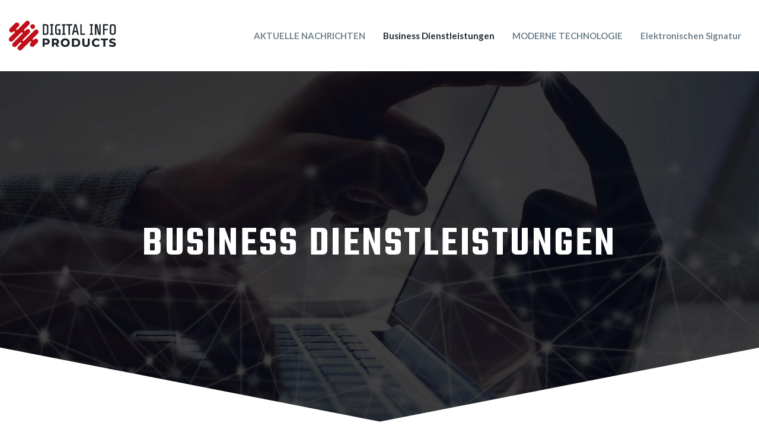

--- FILE ---
content_type: text/html; charset=UTF-8
request_url: https://www.digital-infoproducts.de/business-dienstleistungen/
body_size: 9634
content:
<!DOCTYPE html>
<html lang="de">
<head>
<meta charset="UTF-8" />
<meta name="viewport" content="width=device-width">
<link rel="shortcut icon" href="/wp-content/uploads/2024/06/favicon-1.webp" /><meta name='robots' content='max-image-preview:large' />
<title>Business Dienstleistungen</title><link rel="alternate" type="application/rss+xml" title=" &raquo; Business Dienstleistungen Kategorie-Feed" href="https://www.digital-infoproducts.de/business-dienstleistungen/feed/" />
<style id='wp-img-auto-sizes-contain-inline-css' type='text/css'>
img:is([sizes=auto i],[sizes^="auto," i]){contain-intrinsic-size:3000px 1500px}
/*# sourceURL=wp-img-auto-sizes-contain-inline-css */
</style>
<style id='wp-block-library-inline-css' type='text/css'>
:root{--wp-block-synced-color:#7a00df;--wp-block-synced-color--rgb:122,0,223;--wp-bound-block-color:var(--wp-block-synced-color);--wp-editor-canvas-background:#ddd;--wp-admin-theme-color:#007cba;--wp-admin-theme-color--rgb:0,124,186;--wp-admin-theme-color-darker-10:#006ba1;--wp-admin-theme-color-darker-10--rgb:0,107,160.5;--wp-admin-theme-color-darker-20:#005a87;--wp-admin-theme-color-darker-20--rgb:0,90,135;--wp-admin-border-width-focus:2px}@media (min-resolution:192dpi){:root{--wp-admin-border-width-focus:1.5px}}.wp-element-button{cursor:pointer}:root .has-very-light-gray-background-color{background-color:#eee}:root .has-very-dark-gray-background-color{background-color:#313131}:root .has-very-light-gray-color{color:#eee}:root .has-very-dark-gray-color{color:#313131}:root .has-vivid-green-cyan-to-vivid-cyan-blue-gradient-background{background:linear-gradient(135deg,#00d084,#0693e3)}:root .has-purple-crush-gradient-background{background:linear-gradient(135deg,#34e2e4,#4721fb 50%,#ab1dfe)}:root .has-hazy-dawn-gradient-background{background:linear-gradient(135deg,#faaca8,#dad0ec)}:root .has-subdued-olive-gradient-background{background:linear-gradient(135deg,#fafae1,#67a671)}:root .has-atomic-cream-gradient-background{background:linear-gradient(135deg,#fdd79a,#004a59)}:root .has-nightshade-gradient-background{background:linear-gradient(135deg,#330968,#31cdcf)}:root .has-midnight-gradient-background{background:linear-gradient(135deg,#020381,#2874fc)}:root{--wp--preset--font-size--normal:16px;--wp--preset--font-size--huge:42px}.has-regular-font-size{font-size:1em}.has-larger-font-size{font-size:2.625em}.has-normal-font-size{font-size:var(--wp--preset--font-size--normal)}.has-huge-font-size{font-size:var(--wp--preset--font-size--huge)}.has-text-align-center{text-align:center}.has-text-align-left{text-align:left}.has-text-align-right{text-align:right}.has-fit-text{white-space:nowrap!important}#end-resizable-editor-section{display:none}.aligncenter{clear:both}.items-justified-left{justify-content:flex-start}.items-justified-center{justify-content:center}.items-justified-right{justify-content:flex-end}.items-justified-space-between{justify-content:space-between}.screen-reader-text{border:0;clip-path:inset(50%);height:1px;margin:-1px;overflow:hidden;padding:0;position:absolute;width:1px;word-wrap:normal!important}.screen-reader-text:focus{background-color:#ddd;clip-path:none;color:#444;display:block;font-size:1em;height:auto;left:5px;line-height:normal;padding:15px 23px 14px;text-decoration:none;top:5px;width:auto;z-index:100000}html :where(.has-border-color){border-style:solid}html :where([style*=border-top-color]){border-top-style:solid}html :where([style*=border-right-color]){border-right-style:solid}html :where([style*=border-bottom-color]){border-bottom-style:solid}html :where([style*=border-left-color]){border-left-style:solid}html :where([style*=border-width]){border-style:solid}html :where([style*=border-top-width]){border-top-style:solid}html :where([style*=border-right-width]){border-right-style:solid}html :where([style*=border-bottom-width]){border-bottom-style:solid}html :where([style*=border-left-width]){border-left-style:solid}html :where(img[class*=wp-image-]){height:auto;max-width:100%}:where(figure){margin:0 0 1em}html :where(.is-position-sticky){--wp-admin--admin-bar--position-offset:var(--wp-admin--admin-bar--height,0px)}@media screen and (max-width:600px){html :where(.is-position-sticky){--wp-admin--admin-bar--position-offset:0px}}

/*# sourceURL=wp-block-library-inline-css */
</style><style id='global-styles-inline-css' type='text/css'>
:root{--wp--preset--aspect-ratio--square: 1;--wp--preset--aspect-ratio--4-3: 4/3;--wp--preset--aspect-ratio--3-4: 3/4;--wp--preset--aspect-ratio--3-2: 3/2;--wp--preset--aspect-ratio--2-3: 2/3;--wp--preset--aspect-ratio--16-9: 16/9;--wp--preset--aspect-ratio--9-16: 9/16;--wp--preset--color--black: #000000;--wp--preset--color--cyan-bluish-gray: #abb8c3;--wp--preset--color--white: #ffffff;--wp--preset--color--pale-pink: #f78da7;--wp--preset--color--vivid-red: #cf2e2e;--wp--preset--color--luminous-vivid-orange: #ff6900;--wp--preset--color--luminous-vivid-amber: #fcb900;--wp--preset--color--light-green-cyan: #7bdcb5;--wp--preset--color--vivid-green-cyan: #00d084;--wp--preset--color--pale-cyan-blue: #8ed1fc;--wp--preset--color--vivid-cyan-blue: #0693e3;--wp--preset--color--vivid-purple: #9b51e0;--wp--preset--color--base: #f9f9f9;--wp--preset--color--base-2: #ffffff;--wp--preset--color--contrast: #111111;--wp--preset--color--contrast-2: #636363;--wp--preset--color--contrast-3: #A4A4A4;--wp--preset--color--accent: #cfcabe;--wp--preset--color--accent-2: #c2a990;--wp--preset--color--accent-3: #d8613c;--wp--preset--color--accent-4: #b1c5a4;--wp--preset--color--accent-5: #b5bdbc;--wp--preset--gradient--vivid-cyan-blue-to-vivid-purple: linear-gradient(135deg,rgb(6,147,227) 0%,rgb(155,81,224) 100%);--wp--preset--gradient--light-green-cyan-to-vivid-green-cyan: linear-gradient(135deg,rgb(122,220,180) 0%,rgb(0,208,130) 100%);--wp--preset--gradient--luminous-vivid-amber-to-luminous-vivid-orange: linear-gradient(135deg,rgb(252,185,0) 0%,rgb(255,105,0) 100%);--wp--preset--gradient--luminous-vivid-orange-to-vivid-red: linear-gradient(135deg,rgb(255,105,0) 0%,rgb(207,46,46) 100%);--wp--preset--gradient--very-light-gray-to-cyan-bluish-gray: linear-gradient(135deg,rgb(238,238,238) 0%,rgb(169,184,195) 100%);--wp--preset--gradient--cool-to-warm-spectrum: linear-gradient(135deg,rgb(74,234,220) 0%,rgb(151,120,209) 20%,rgb(207,42,186) 40%,rgb(238,44,130) 60%,rgb(251,105,98) 80%,rgb(254,248,76) 100%);--wp--preset--gradient--blush-light-purple: linear-gradient(135deg,rgb(255,206,236) 0%,rgb(152,150,240) 100%);--wp--preset--gradient--blush-bordeaux: linear-gradient(135deg,rgb(254,205,165) 0%,rgb(254,45,45) 50%,rgb(107,0,62) 100%);--wp--preset--gradient--luminous-dusk: linear-gradient(135deg,rgb(255,203,112) 0%,rgb(199,81,192) 50%,rgb(65,88,208) 100%);--wp--preset--gradient--pale-ocean: linear-gradient(135deg,rgb(255,245,203) 0%,rgb(182,227,212) 50%,rgb(51,167,181) 100%);--wp--preset--gradient--electric-grass: linear-gradient(135deg,rgb(202,248,128) 0%,rgb(113,206,126) 100%);--wp--preset--gradient--midnight: linear-gradient(135deg,rgb(2,3,129) 0%,rgb(40,116,252) 100%);--wp--preset--gradient--gradient-1: linear-gradient(to bottom, #cfcabe 0%, #F9F9F9 100%);--wp--preset--gradient--gradient-2: linear-gradient(to bottom, #C2A990 0%, #F9F9F9 100%);--wp--preset--gradient--gradient-3: linear-gradient(to bottom, #D8613C 0%, #F9F9F9 100%);--wp--preset--gradient--gradient-4: linear-gradient(to bottom, #B1C5A4 0%, #F9F9F9 100%);--wp--preset--gradient--gradient-5: linear-gradient(to bottom, #B5BDBC 0%, #F9F9F9 100%);--wp--preset--gradient--gradient-6: linear-gradient(to bottom, #A4A4A4 0%, #F9F9F9 100%);--wp--preset--gradient--gradient-7: linear-gradient(to bottom, #cfcabe 50%, #F9F9F9 50%);--wp--preset--gradient--gradient-8: linear-gradient(to bottom, #C2A990 50%, #F9F9F9 50%);--wp--preset--gradient--gradient-9: linear-gradient(to bottom, #D8613C 50%, #F9F9F9 50%);--wp--preset--gradient--gradient-10: linear-gradient(to bottom, #B1C5A4 50%, #F9F9F9 50%);--wp--preset--gradient--gradient-11: linear-gradient(to bottom, #B5BDBC 50%, #F9F9F9 50%);--wp--preset--gradient--gradient-12: linear-gradient(to bottom, #A4A4A4 50%, #F9F9F9 50%);--wp--preset--font-size--small: 13px;--wp--preset--font-size--medium: 20px;--wp--preset--font-size--large: 36px;--wp--preset--font-size--x-large: 42px;--wp--preset--spacing--20: min(1.5rem, 2vw);--wp--preset--spacing--30: min(2.5rem, 3vw);--wp--preset--spacing--40: min(4rem, 5vw);--wp--preset--spacing--50: min(6.5rem, 8vw);--wp--preset--spacing--60: min(10.5rem, 13vw);--wp--preset--spacing--70: 3.38rem;--wp--preset--spacing--80: 5.06rem;--wp--preset--spacing--10: 1rem;--wp--preset--shadow--natural: 6px 6px 9px rgba(0, 0, 0, 0.2);--wp--preset--shadow--deep: 12px 12px 50px rgba(0, 0, 0, 0.4);--wp--preset--shadow--sharp: 6px 6px 0px rgba(0, 0, 0, 0.2);--wp--preset--shadow--outlined: 6px 6px 0px -3px rgb(255, 255, 255), 6px 6px rgb(0, 0, 0);--wp--preset--shadow--crisp: 6px 6px 0px rgb(0, 0, 0);}:root { --wp--style--global--content-size: 1320px;--wp--style--global--wide-size: 1920px; }:where(body) { margin: 0; }.wp-site-blocks { padding-top: var(--wp--style--root--padding-top); padding-bottom: var(--wp--style--root--padding-bottom); }.has-global-padding { padding-right: var(--wp--style--root--padding-right); padding-left: var(--wp--style--root--padding-left); }.has-global-padding > .alignfull { margin-right: calc(var(--wp--style--root--padding-right) * -1); margin-left: calc(var(--wp--style--root--padding-left) * -1); }.has-global-padding :where(:not(.alignfull.is-layout-flow) > .has-global-padding:not(.wp-block-block, .alignfull)) { padding-right: 0; padding-left: 0; }.has-global-padding :where(:not(.alignfull.is-layout-flow) > .has-global-padding:not(.wp-block-block, .alignfull)) > .alignfull { margin-left: 0; margin-right: 0; }.wp-site-blocks > .alignleft { float: left; margin-right: 2em; }.wp-site-blocks > .alignright { float: right; margin-left: 2em; }.wp-site-blocks > .aligncenter { justify-content: center; margin-left: auto; margin-right: auto; }:where(.wp-site-blocks) > * { margin-block-start: 1.2rem; margin-block-end: 0; }:where(.wp-site-blocks) > :first-child { margin-block-start: 0; }:where(.wp-site-blocks) > :last-child { margin-block-end: 0; }:root { --wp--style--block-gap: 1.2rem; }:root :where(.is-layout-flow) > :first-child{margin-block-start: 0;}:root :where(.is-layout-flow) > :last-child{margin-block-end: 0;}:root :where(.is-layout-flow) > *{margin-block-start: 1.2rem;margin-block-end: 0;}:root :where(.is-layout-constrained) > :first-child{margin-block-start: 0;}:root :where(.is-layout-constrained) > :last-child{margin-block-end: 0;}:root :where(.is-layout-constrained) > *{margin-block-start: 1.2rem;margin-block-end: 0;}:root :where(.is-layout-flex){gap: 1.2rem;}:root :where(.is-layout-grid){gap: 1.2rem;}.is-layout-flow > .alignleft{float: left;margin-inline-start: 0;margin-inline-end: 2em;}.is-layout-flow > .alignright{float: right;margin-inline-start: 2em;margin-inline-end: 0;}.is-layout-flow > .aligncenter{margin-left: auto !important;margin-right: auto !important;}.is-layout-constrained > .alignleft{float: left;margin-inline-start: 0;margin-inline-end: 2em;}.is-layout-constrained > .alignright{float: right;margin-inline-start: 2em;margin-inline-end: 0;}.is-layout-constrained > .aligncenter{margin-left: auto !important;margin-right: auto !important;}.is-layout-constrained > :where(:not(.alignleft):not(.alignright):not(.alignfull)){max-width: var(--wp--style--global--content-size);margin-left: auto !important;margin-right: auto !important;}.is-layout-constrained > .alignwide{max-width: var(--wp--style--global--wide-size);}body .is-layout-flex{display: flex;}.is-layout-flex{flex-wrap: wrap;align-items: center;}.is-layout-flex > :is(*, div){margin: 0;}body .is-layout-grid{display: grid;}.is-layout-grid > :is(*, div){margin: 0;}body{--wp--style--root--padding-top: 0px;--wp--style--root--padding-right: var(--wp--preset--spacing--50);--wp--style--root--padding-bottom: 0px;--wp--style--root--padding-left: var(--wp--preset--spacing--50);}a:where(:not(.wp-element-button)){text-decoration: underline;}:root :where(a:where(:not(.wp-element-button)):hover){text-decoration: none;}:root :where(.wp-element-button, .wp-block-button__link){background-color: var(--wp--preset--color--contrast);border-radius: .33rem;border-color: var(--wp--preset--color--contrast);border-width: 0;color: var(--wp--preset--color--base);font-family: inherit;font-size: var(--wp--preset--font-size--small);font-style: normal;font-weight: 500;letter-spacing: inherit;line-height: inherit;padding-top: 0.6rem;padding-right: 1rem;padding-bottom: 0.6rem;padding-left: 1rem;text-decoration: none;text-transform: inherit;}:root :where(.wp-element-button:hover, .wp-block-button__link:hover){background-color: var(--wp--preset--color--contrast-2);border-color: var(--wp--preset--color--contrast-2);color: var(--wp--preset--color--base);}:root :where(.wp-element-button:focus, .wp-block-button__link:focus){background-color: var(--wp--preset--color--contrast-2);border-color: var(--wp--preset--color--contrast-2);color: var(--wp--preset--color--base);outline-color: var(--wp--preset--color--contrast);outline-offset: 2px;outline-style: dotted;outline-width: 1px;}:root :where(.wp-element-button:active, .wp-block-button__link:active){background-color: var(--wp--preset--color--contrast);color: var(--wp--preset--color--base);}:root :where(.wp-element-caption, .wp-block-audio figcaption, .wp-block-embed figcaption, .wp-block-gallery figcaption, .wp-block-image figcaption, .wp-block-table figcaption, .wp-block-video figcaption){color: var(--wp--preset--color--contrast-2);font-family: var(--wp--preset--font-family--body);font-size: 0.8rem;}.has-black-color{color: var(--wp--preset--color--black) !important;}.has-cyan-bluish-gray-color{color: var(--wp--preset--color--cyan-bluish-gray) !important;}.has-white-color{color: var(--wp--preset--color--white) !important;}.has-pale-pink-color{color: var(--wp--preset--color--pale-pink) !important;}.has-vivid-red-color{color: var(--wp--preset--color--vivid-red) !important;}.has-luminous-vivid-orange-color{color: var(--wp--preset--color--luminous-vivid-orange) !important;}.has-luminous-vivid-amber-color{color: var(--wp--preset--color--luminous-vivid-amber) !important;}.has-light-green-cyan-color{color: var(--wp--preset--color--light-green-cyan) !important;}.has-vivid-green-cyan-color{color: var(--wp--preset--color--vivid-green-cyan) !important;}.has-pale-cyan-blue-color{color: var(--wp--preset--color--pale-cyan-blue) !important;}.has-vivid-cyan-blue-color{color: var(--wp--preset--color--vivid-cyan-blue) !important;}.has-vivid-purple-color{color: var(--wp--preset--color--vivid-purple) !important;}.has-base-color{color: var(--wp--preset--color--base) !important;}.has-base-2-color{color: var(--wp--preset--color--base-2) !important;}.has-contrast-color{color: var(--wp--preset--color--contrast) !important;}.has-contrast-2-color{color: var(--wp--preset--color--contrast-2) !important;}.has-contrast-3-color{color: var(--wp--preset--color--contrast-3) !important;}.has-accent-color{color: var(--wp--preset--color--accent) !important;}.has-accent-2-color{color: var(--wp--preset--color--accent-2) !important;}.has-accent-3-color{color: var(--wp--preset--color--accent-3) !important;}.has-accent-4-color{color: var(--wp--preset--color--accent-4) !important;}.has-accent-5-color{color: var(--wp--preset--color--accent-5) !important;}.has-black-background-color{background-color: var(--wp--preset--color--black) !important;}.has-cyan-bluish-gray-background-color{background-color: var(--wp--preset--color--cyan-bluish-gray) !important;}.has-white-background-color{background-color: var(--wp--preset--color--white) !important;}.has-pale-pink-background-color{background-color: var(--wp--preset--color--pale-pink) !important;}.has-vivid-red-background-color{background-color: var(--wp--preset--color--vivid-red) !important;}.has-luminous-vivid-orange-background-color{background-color: var(--wp--preset--color--luminous-vivid-orange) !important;}.has-luminous-vivid-amber-background-color{background-color: var(--wp--preset--color--luminous-vivid-amber) !important;}.has-light-green-cyan-background-color{background-color: var(--wp--preset--color--light-green-cyan) !important;}.has-vivid-green-cyan-background-color{background-color: var(--wp--preset--color--vivid-green-cyan) !important;}.has-pale-cyan-blue-background-color{background-color: var(--wp--preset--color--pale-cyan-blue) !important;}.has-vivid-cyan-blue-background-color{background-color: var(--wp--preset--color--vivid-cyan-blue) !important;}.has-vivid-purple-background-color{background-color: var(--wp--preset--color--vivid-purple) !important;}.has-base-background-color{background-color: var(--wp--preset--color--base) !important;}.has-base-2-background-color{background-color: var(--wp--preset--color--base-2) !important;}.has-contrast-background-color{background-color: var(--wp--preset--color--contrast) !important;}.has-contrast-2-background-color{background-color: var(--wp--preset--color--contrast-2) !important;}.has-contrast-3-background-color{background-color: var(--wp--preset--color--contrast-3) !important;}.has-accent-background-color{background-color: var(--wp--preset--color--accent) !important;}.has-accent-2-background-color{background-color: var(--wp--preset--color--accent-2) !important;}.has-accent-3-background-color{background-color: var(--wp--preset--color--accent-3) !important;}.has-accent-4-background-color{background-color: var(--wp--preset--color--accent-4) !important;}.has-accent-5-background-color{background-color: var(--wp--preset--color--accent-5) !important;}.has-black-border-color{border-color: var(--wp--preset--color--black) !important;}.has-cyan-bluish-gray-border-color{border-color: var(--wp--preset--color--cyan-bluish-gray) !important;}.has-white-border-color{border-color: var(--wp--preset--color--white) !important;}.has-pale-pink-border-color{border-color: var(--wp--preset--color--pale-pink) !important;}.has-vivid-red-border-color{border-color: var(--wp--preset--color--vivid-red) !important;}.has-luminous-vivid-orange-border-color{border-color: var(--wp--preset--color--luminous-vivid-orange) !important;}.has-luminous-vivid-amber-border-color{border-color: var(--wp--preset--color--luminous-vivid-amber) !important;}.has-light-green-cyan-border-color{border-color: var(--wp--preset--color--light-green-cyan) !important;}.has-vivid-green-cyan-border-color{border-color: var(--wp--preset--color--vivid-green-cyan) !important;}.has-pale-cyan-blue-border-color{border-color: var(--wp--preset--color--pale-cyan-blue) !important;}.has-vivid-cyan-blue-border-color{border-color: var(--wp--preset--color--vivid-cyan-blue) !important;}.has-vivid-purple-border-color{border-color: var(--wp--preset--color--vivid-purple) !important;}.has-base-border-color{border-color: var(--wp--preset--color--base) !important;}.has-base-2-border-color{border-color: var(--wp--preset--color--base-2) !important;}.has-contrast-border-color{border-color: var(--wp--preset--color--contrast) !important;}.has-contrast-2-border-color{border-color: var(--wp--preset--color--contrast-2) !important;}.has-contrast-3-border-color{border-color: var(--wp--preset--color--contrast-3) !important;}.has-accent-border-color{border-color: var(--wp--preset--color--accent) !important;}.has-accent-2-border-color{border-color: var(--wp--preset--color--accent-2) !important;}.has-accent-3-border-color{border-color: var(--wp--preset--color--accent-3) !important;}.has-accent-4-border-color{border-color: var(--wp--preset--color--accent-4) !important;}.has-accent-5-border-color{border-color: var(--wp--preset--color--accent-5) !important;}.has-vivid-cyan-blue-to-vivid-purple-gradient-background{background: var(--wp--preset--gradient--vivid-cyan-blue-to-vivid-purple) !important;}.has-light-green-cyan-to-vivid-green-cyan-gradient-background{background: var(--wp--preset--gradient--light-green-cyan-to-vivid-green-cyan) !important;}.has-luminous-vivid-amber-to-luminous-vivid-orange-gradient-background{background: var(--wp--preset--gradient--luminous-vivid-amber-to-luminous-vivid-orange) !important;}.has-luminous-vivid-orange-to-vivid-red-gradient-background{background: var(--wp--preset--gradient--luminous-vivid-orange-to-vivid-red) !important;}.has-very-light-gray-to-cyan-bluish-gray-gradient-background{background: var(--wp--preset--gradient--very-light-gray-to-cyan-bluish-gray) !important;}.has-cool-to-warm-spectrum-gradient-background{background: var(--wp--preset--gradient--cool-to-warm-spectrum) !important;}.has-blush-light-purple-gradient-background{background: var(--wp--preset--gradient--blush-light-purple) !important;}.has-blush-bordeaux-gradient-background{background: var(--wp--preset--gradient--blush-bordeaux) !important;}.has-luminous-dusk-gradient-background{background: var(--wp--preset--gradient--luminous-dusk) !important;}.has-pale-ocean-gradient-background{background: var(--wp--preset--gradient--pale-ocean) !important;}.has-electric-grass-gradient-background{background: var(--wp--preset--gradient--electric-grass) !important;}.has-midnight-gradient-background{background: var(--wp--preset--gradient--midnight) !important;}.has-gradient-1-gradient-background{background: var(--wp--preset--gradient--gradient-1) !important;}.has-gradient-2-gradient-background{background: var(--wp--preset--gradient--gradient-2) !important;}.has-gradient-3-gradient-background{background: var(--wp--preset--gradient--gradient-3) !important;}.has-gradient-4-gradient-background{background: var(--wp--preset--gradient--gradient-4) !important;}.has-gradient-5-gradient-background{background: var(--wp--preset--gradient--gradient-5) !important;}.has-gradient-6-gradient-background{background: var(--wp--preset--gradient--gradient-6) !important;}.has-gradient-7-gradient-background{background: var(--wp--preset--gradient--gradient-7) !important;}.has-gradient-8-gradient-background{background: var(--wp--preset--gradient--gradient-8) !important;}.has-gradient-9-gradient-background{background: var(--wp--preset--gradient--gradient-9) !important;}.has-gradient-10-gradient-background{background: var(--wp--preset--gradient--gradient-10) !important;}.has-gradient-11-gradient-background{background: var(--wp--preset--gradient--gradient-11) !important;}.has-gradient-12-gradient-background{background: var(--wp--preset--gradient--gradient-12) !important;}.has-small-font-size{font-size: var(--wp--preset--font-size--small) !important;}.has-medium-font-size{font-size: var(--wp--preset--font-size--medium) !important;}.has-large-font-size{font-size: var(--wp--preset--font-size--large) !important;}.has-x-large-font-size{font-size: var(--wp--preset--font-size--x-large) !important;}
/*# sourceURL=global-styles-inline-css */
</style>

<link rel='stylesheet' id='default-css' href='https://www.digital-infoproducts.de/wp-content/themes/factory-templates-4/style.css?ver=12d1db4fbea532eacab712b4497ac260' type='text/css' media='all' />
<link rel='stylesheet' id='bootstrap5-css' href='https://www.digital-infoproducts.de/wp-content/themes/factory-templates-4/css/bootstrap.min.css?ver=12d1db4fbea532eacab712b4497ac260' type='text/css' media='all' />
<link rel='stylesheet' id='bootstrap-icon-css' href='https://www.digital-infoproducts.de/wp-content/themes/factory-templates-4/css/bootstrap-icons.css?ver=12d1db4fbea532eacab712b4497ac260' type='text/css' media='all' />
<link rel='stylesheet' id='global-css' href='https://www.digital-infoproducts.de/wp-content/themes/factory-templates-4/css/global.css?ver=12d1db4fbea532eacab712b4497ac260' type='text/css' media='all' />
<link rel='stylesheet' id='light-theme-css' href='https://www.digital-infoproducts.de/wp-content/themes/factory-templates-4/css/light.css?ver=12d1db4fbea532eacab712b4497ac260' type='text/css' media='all' />
<script type="text/javascript" src="https://code.jquery.com/jquery-3.2.1.min.js?ver=12d1db4fbea532eacab712b4497ac260" id="jquery3.2.1-js"></script>
<script type="text/javascript" src="https://www.digital-infoproducts.de/wp-content/themes/factory-templates-4/js/fn.js?ver=12d1db4fbea532eacab712b4497ac260" id="default_script-js"></script>
<link rel="https://api.w.org/" href="https://www.digital-infoproducts.de/wp-json/" /><link rel="alternate" title="JSON" type="application/json" href="https://www.digital-infoproducts.de/wp-json/wp/v2/categories/1" /><link rel="EditURI" type="application/rsd+xml" title="RSD" href="https://www.digital-infoproducts.de/xmlrpc.php?rsd" />
 
<link href="https://fonts.googleapis.com/css2?family=Lato:ital,wght@0,100;0,300;0,400;0,700;0,900;1,100;1,300;1,400;1,700;1,900&family=Teko:wght@300..700&display=swap" rel="stylesheet">
<meta name="google-site-verification" content="zTLfAiydqsc9SbVcoIQRQ_zaUQTg3gkJFSrxBjh916Q" />
<meta name="google-site-verification" content="oRH-ILE52oWj2CndDASA0LSZFuwsEVX6_4RjoYYHOm8" /> 
<style type="text/css">
.default_color_background,.menu-bars{background-color : #c10f1b }.default_color_text,a,h1 span,h2 span,h3 span,h4 span,h5 span,h6 span{color :#c10f1b }.navigation li a,.navigation li.disabled,.navigation li.active a,.owl-dots .owl-dot.active span,.owl-dots .owl-dot:hover span{background-color: #c10f1b;}
.block-spc{border-color:#c10f1b}
.page-content a{color : #ff3f4c }.page-content a:hover{color : #ffc107 }.home .body-content a{color : #ff3f4c }.home .body-content a:hover{color : #ffc107 }.col-menu,.main-navigation{background-color:#fff;}.main-navigation {padding:10px 0;}.main-navigation.scrolled{padding:10px 0;}.main-navigation.scrolled{background-color:#fff;}.main-navigation {-webkit-box-shadow: 0 2px 13px 0 rgba(0, 0, 0, .1);-moz-box-shadow: 0 2px 13px 0 rgba(0, 0, 0, .1);box-shadow: 0 2px 13px 0 rgba(0, 0, 0, .1);}
.main-navigation .logo-main{height: 50px;}.main-navigation  .logo-sticky{height: 40px;}nav li a{font-size:15px;}nav li a{line-height:40px;}nav li a{color:#71818c!important;}nav li:hover > a,.current-menu-item > a{color:#20292f!important;}.archive h1{color:#fff!important;}.category .subheader,.single .subheader{padding:250px 0 250px }.archive h1{text-align:center!important;} .archive h1{font-size:70px}  .archive h2,.cat-description h2{font-size:25px} .archive h2 a,.cat-description h2{color:#333!important;}.archive .readmore{background-color:#c10f1b;}.archive .readmore{color:#fff;}.archive .readmore:hover{background-color:#c10f1b;}.archive .readmore:hover{color:#fff;}.archive .readmore{padding:8px 20px;}.single h1{color:#fff!important;}.single .the-post h2{color:#313233!important;}.single .the-post h3{color:#313233!important;}.single .the-post h4{color:#313233!important;}.single .the-post h5{color:#313233!important;}.single .the-post h6{color:#313233!important;} .single .post-content a{color:#ff3f4c} .single .post-content a:hover{color:#ffc107}.single h1{text-align:center!important;}.single h1{font-size: 70px}.single h2{font-size: 25px}.single h3{font-size: 21px}.single h4{font-size: 18px}footer{background-position:top } #back_to_top{background-color:#c10f1b;}#back_to_top i, #back_to_top svg{color:#fff;} footer{padding:40px 0 20px} #back_to_top {padding:3px 9px 6px;}</style>
<style>:root {
    --color-primary: #c10f1b;
    --color-primary-light: #fa1323;
    --color-primary-dark: #870a12;
    --color-primary-hover: #ad0d18;
    --color-primary-muted: #ff182b;
            --color-background: #fff;
    --color-text: #ffffff;
} </style>
<style id="custom-st" type="text/css">
body{color:#666;line-height:1.6em;font-family:'Lato',sans-serif;font-size:16px;font-weight:500;}h1,h2,h3,h4{font-weight:500;text-transform:uppercase;font-family:'Teko',sans-serif;letter-spacing:0.05em;}a{text-decoration:none;}.main-navigation {z-index:3;}.navbar{padding:0 40px!important;}.navbar-toggler{border:none}nav li a{font-style:normal;font-weight:600;padding:20px 15px!important;}.sub-menu li a{padding:0!important;line-height:30px;}p{text-align:justify;}.main-navigation .menu-item-has-children::after{top:27px;right:0;color:#000;}.bloc1{background-image:linear-gradient(180deg,rgba(27,31,37,0) 0%,#1b1f25 100%),url( /wp-content/uploads/2024/06/UNTERNEHMENS-INNOVATIONEN-1.webp);background-size:cover;background-position:top center;}.petit-titre{font-family:'Teko',Helvetica,Arial,Lucida,sans-serif;margin-left:-80px;}.parag-slider{padding:0px 0px 0px 130px;}.left-col{background-image:linear-gradient(180deg,rgba(0,0,0,0.12) 0%,rgba(255,255,255,0) 100%);padding-top:12vw;padding-right:40px;padding-bottom:12vw;padding-left:40px;margin-top:-200px !important;margin-left:-8% !important;}.blocsvg{background-color:#2a3039!important;padding:0px 0px 100px 0px;background-image:linear-gradient(90deg,rgba(0,0,0,0) 50%,rgba(0,0,0,0.23) 50%);position:relative;}.blocsvg:after{position:absolute;content:'';width:100%;height:189px;left:0;bottom:0;background:url(/wp-content/uploads/2020/03/bg-svg.png) top center;background-repeat:no-repeat;}.bloc3{background-image:linear-gradient(180deg,#ffffff 40%,rgba(255,255,255,0.7) 100%),url( /wp-content/uploads/2024/06/DIESE-TECHNOLOGIEN.webp);background-size:cover;position:relative;}.bloc3:after{position:absolute;content:'';width:100%;height:189px;left:0;bottom:0;background:url(/wp-content/uploads/2020/03/bg-svg.png) top center;background-repeat:no-repeat;}.fondBg{position:relative;background-image:linear-gradient(180deg,rgba(27,31,37,0.3) 0%,#1b1f25 100%),url( /wp-content/uploads/2024/06/DER-WICHTIGSTE-2.webp);background-size:cover;}.fondBg:after{position:absolute;content:'';width:100%;height:189px;left:0;top:0;background:url(/wp-content/uploads/2020/03/bg-svg2.png) top center;background-repeat:no-repeat;}.text-bloc5{filter:blur(4px);mix-blend-mode:overlay;backface-visibility:hidden;text-transform:uppercase;font-family:'Teko',Helvetica,Arial,Lucida,sans-serif;margin-bottom:0;}.titre-bloc5{margin-top:40px}.bloc6{background-image:linear-gradient(180deg,#ffffff 36%,rgba(255,255,255,0.85) 100%),url( /wp-content/uploads/2024/06/PROFESSIONELLE-REINIGUNGSTECHNIKEN-BG.webp);background-repeat:no-repeat;}.Gtxt{padding:0 0 0 20px;}.pb_text {font-family:'Teko',Helvetica,Arial,Lucida,sans-serif;}.blocsvg1{position:relative;background-image:linear-gradient(180deg,rgba(24,30,36,0.9) 0%,rgba(213,26,39,0.69) 100%),url( /wp-content/uploads/2024/06/BEZAHLEN-MIT-IHREM-HANDY.webp);box-shadow:inset 0px 80px 0px 0px #ffffff;}.blocsvg1:after{position:absolute;content:'';width:100%;height:189px;left:0;bottom:0;background:url(/wp-content/uploads/2020/03/bg-svg-black.png) top center;background-repeat:no-repeat;}footer{color:#666;font-size:14px;}#back_to_top svg {width:20px;}#inactive,.to-top {box-shadow:none;z-index:3;}.subheader{position:relative;}.subheader:after{position:absolute;content:'';width:100%;height:189px;left:0;bottom:0;background:url(/wp-content/uploads/2020/03/bg-svg.png) top center;background-repeat:no-repeat;}.archive h1,.single h1{position:relative;font-weight:600;}.archive h2 {margin-bottom:0.5em;}.archive h2,.single .the-post h2,.single .the-post h3{font-weight:500;}.archive .post{box-shadow:0 30px 100px 0 rgb(6 6 6 / 14%);padding:30px 30px 30px;}.archive .readmore{position:relative;font-size:15px;line-height:24px;font-weight:700;text-transform:uppercase;letter-spacing:4px;font-family:'Teko',Helvetica,Arial,Lucida,sans-serif;transition:all 300ms ease 0ms;}.archive .readmore:hover {padding:.5em 2em .5em .7em;}.archive .readmore:after{color:#fff;margin-left:-1em;left:auto;transition:all 300ms ease 0ms;font-size:24px;line-height:1em;content:">";opacity:0;position:absolute;-webkit-font-feature-settings:"kern" off;font-feature-settings:"kern" off;font-style:normal;font-weight:400;top:17%;}.archive .readmore:hover:after{left:auto;margin-left:.3em;opacity:1;}.widget_sidebar{margin-bottom:50px;background:#fff;-webkit-box-shadow:0 30px 100px 0 rgb(6 6 6 / 14%);box-shadow:0 30px 100px 0 rgb(6 6 6 / 14%);box-sizing:border-box;text-align:center;padding:25px 20px 20px;border-top:10px solid #c10f1b;border-radius:5px 5px 5px 5px;}.widget_sidebar .sidebar-widget{margin-bottom:1em;color:#111;text-align:left;position:relative;padding-bottom:1em;font-weight:500;border-bottom:none;font-size:20px;border-bottom:1px solid #e6e6e6;}.single .all-post-content{padding:30px;background:#fff;-webkit-box-shadow:0 30px 100px 0 rgb(6 6 6 / 14%);box-shadow:0 30px 100px 0 rgb(6 6 6 / 14%);margin-bottom:50px;}.loop-post .align-items-center div{padding:0 0 0 20px;}@media screen and (max-width:1600px){.dfvb{padding-left:40px!important;}.left-col {margin-top:0!important;margin-left:0 !important;background-image:none;}}@media screen and (max-width:1366px){.navbar {padding:10px 15px!important;}}@media screen and (max-width:1024px){.bbrouge{padding-bottom:150pximportant;}.parag2{padding-right:0!important;padding-left:0!important;}.petit-titre {margin-left:0;}.parag-slider{padding:0;}.home h1{line-height:35px!important;font-size:25px!important;}.home h2{line-height:28px!important;font-size:24px!important;}.home h3{font-size:15px!important}}@media screen and (max-width:960px){.text-bloc5{font-size:70px!important;}.bloc6{padding-bottom:100px;}.pb_text{padding-right:0!important;padding-left:0!important;}main-navigation .menu-item-has-children::after{top:16px;}nav li a {padding:10px!important;}.navbar {padding:10px 15px!important;}.navbar-toggler-icon {background-color:#c10f1b;}.navbar-toggler {border:none;}}@media screen and (max-width:375px){.bbrouge{padding-top:50px!important;padding-right:50px!important;padding-bottom:50px!important;padding-left:50px!important;}.left-col{padding-top:20px;padding-right:0;padding-bottom:0;padding-left:0;}h1{font-size:30px!important;}h2{font-size:20px!important;}.category .subheader,.single .subheader {padding:70px 0px;}footer .copyright{padding:25px 50px}.loop-post .align-items-center div {padding:0;}}</style>
</head> 

<body class="archive category category-business-dienstleistungen category-1 wp-theme-factory-templates-4" style="background-color: #fff;">

<div class="main-navigation  container-fluid is_sticky over-mobile">
<nav class="navbar navbar-expand-lg  container-fluid">

<a id="logo" href="https://www.digital-infoproducts.de">
<img class="logo-main" src="/wp-content/uploads/2024/06/logo-1.webp"  width="181px"   height="50px"  alt="logo">
<img class="logo-sticky" src="/wp-content/uploads/2024/06/logo-1.webp" width="auto" height="40px" alt="logo"></a>

    <button class="navbar-toggler" type="button" data-bs-toggle="collapse" data-bs-target="#navbarSupportedContent" aria-controls="navbarSupportedContent" aria-expanded="false" aria-label="Toggle navigation">
      <span class="navbar-toggler-icon"><i class="bi bi-list"></i></span>
    </button>

    <div class="collapse navbar-collapse" id="navbarSupportedContent">

<ul id="main-menu" class="classic-menu navbar-nav ms-auto mb-2 mb-lg-0"><li id="menu-item-25301" class="menu-item menu-item-type-taxonomy menu-item-object-category"><a href="https://www.digital-infoproducts.de/aktuelle-nachrichten/">AKTUELLE NACHRICHTEN</a></li>
<li id="menu-item-25302" class="menu-item menu-item-type-taxonomy menu-item-object-category current-menu-item"><a href="https://www.digital-infoproducts.de/business-dienstleistungen/">Business Dienstleistungen</a></li>
<li id="menu-item-25303" class="menu-item menu-item-type-taxonomy menu-item-object-category"><a href="https://www.digital-infoproducts.de/moderne-technologie/">MODERNE TECHNOLOGIE</a></li>
<li id="menu-item-25317" class="menu-item menu-item-type-taxonomy menu-item-object-category"><a href="https://www.digital-infoproducts.de/elektronischen-signatur/">Elektronischen Signatur</a></li>
</ul>
</div>
</nav>
</div><!--menu-->
<div style="background-color:digital-infoprod" class="body-content     add-top">
  <div class="subheader container-fluid" style="background-image:url(/wp-content/uploads/2024/06/catgeorie-digital-infoproducts.webp);background-position:top; ">
<div id="mask" style=""></div> 
<div class="container-xxl"><h1 class="title">Business Dienstleistungen</h1></div>
</div>


<div class="container-xxl the-cat-content">
  
<div class="loop-post"> 

<div class="row post">

<div class="col-md-5 col-xs-12 thumb-cover p-0">
<img width="540" height="184" src="https://www.digital-infoproducts.de/wp-content/uploads/2021/08/produktinformationsmanagement.jpg" class="attachment-540_300 size-540_300 wp-post-image" alt="Produktinformationsmanagement" decoding="async" fetchpriority="high" srcset="https://www.digital-infoproducts.de/wp-content/uploads/2021/08/produktinformationsmanagement.jpg 880w, https://www.digital-infoproducts.de/wp-content/uploads/2021/08/produktinformationsmanagement-300x102.jpg 300w, https://www.digital-infoproducts.de/wp-content/uploads/2021/08/produktinformationsmanagement-768x262.jpg 768w" sizes="(max-width: 540px) 100vw, 540px" /></div>

<div class="col-md-7 col-xs-12 ps-m-0 ps-lg-5 pe-0 d-flex align-items-center">
<div> 
<h2><a href="https://www.digital-infoproducts.de/warum-ist-produktinformationsmanagement-fur-ihr-unternehmen-wichtig/">Warum ist Produktinformationsmanagement für Ihr Unternehmen wichtig?</a></h2>
<p>In diesem Artikel konzentrieren wir uns auf digitales Marketing und PIM (Product Information Management) Produktinformationsmanagementsysteme wie goaland.com, die eines der wichtigsten Konzepte für alle Unternehmen sind, die online verkaufen und versuchen, Hunderte von Produkten über E-Commerce zu verwalten. In diesem Artikel&#8230;</p>
<a class="readmore read-more" href="https://www.digital-infoproducts.de/warum-ist-produktinformationsmanagement-fur-ihr-unternehmen-wichtig/">Weiter Lesen</a>
</div>
</div>
</div>


<div class="row post">


<div class="col-md-12 col-xs-12 ps-m-0 ps-lg-5 pe-0 d-flex align-items-center">
<div> 
<h2><a href="https://www.digital-infoproducts.de/wie-lassen-sich-neue-technologien-in-das-unternehmen-integrieren/">WIE LASSEN SICH NEUE TECHNOLOGIEN IN DAS UNTERNEHMEN INTEGRIEREN?</a></h2>
<p>Unternehmen entwickeln sich zusammen mit neuen Technologien weiter. Und auch die Gesellschaft folgt dieser Entwicklung. Die Verbrauchergewohnheiten werden durch den Einsatz neuer Technologien beeinflusst. Auch die Arbeitsmethoden und Geschäftsprozesse müssen mit diesen Veränderungen Schritt halten. Angesichts der Herausforderungen durch neue&#8230;</p>
<a class="readmore read-more" href="https://www.digital-infoproducts.de/wie-lassen-sich-neue-technologien-in-das-unternehmen-integrieren/">Weiter Lesen</a>
</div>
</div>
</div>


<div class="row post">


<div class="col-md-12 col-xs-12 ps-m-0 ps-lg-5 pe-0 d-flex align-items-center">
<div> 
<h2><a href="https://www.digital-infoproducts.de/wie-neue-technologien-das-geschaeft-revolutionieren/">WIE NEUE TECHNOLOGIEN DAS GESCHÄFT REVOLUTIONIEREN?</a></h2>
<p>Die Welle der digitalen Transformation betrifft Institutionen aller Größenordnungen. Manchmal kippt die klassische Organisation mit der Ankunft von Automatisierung und künstlicher Intelligenz um. Doch wie bewirken neue Technologien einen radikalen und plötzlichen Wandel in Unternehmen? Was ist mit neuen Technologien&#8230;</p>
<a class="readmore read-more" href="https://www.digital-infoproducts.de/wie-neue-technologien-das-geschaeft-revolutionieren/">Weiter Lesen</a>
</div>
</div>
</div>


<div class="row post">


<div class="col-md-12 col-xs-12 ps-m-0 ps-lg-5 pe-0 d-flex align-items-center">
<div> 
<h2><a href="https://www.digital-infoproducts.de/wie-verwaltet-man-unternehmensdienstleistungen/">WIE VERWALTET MAN UNTERNEHMENSDIENSTLEISTUNGEN?</a></h2>
<p>Corporate Governance ist eine der schwierigsten Aufgaben. Um im Management erfolgreich zu sein, müssen Unternehmer mehrere Manöver effektiv durchführen, um Risiken zu bewerten und den besten Ansatz auf dem Markt zu finden. Aus diesem Grund betreiben Experten für Verwaltung, Management&#8230;</p>
<a class="readmore read-more" href="https://www.digital-infoproducts.de/wie-verwaltet-man-unternehmensdienstleistungen/">Weiter Lesen</a>
</div>
</div>
</div>


<div class="row post">


<div class="col-md-12 col-xs-12 ps-m-0 ps-lg-5 pe-0 d-flex align-items-center">
<div> 
<h2><a href="https://www.digital-infoproducts.de/zoom-sur-les-activites-comptables/">ZOOM SUR LES ACTIVITÉS COMPTABLES</a></h2>
<p>Um den reibungslosen Ablauf einer Firma oder eines Vereins zu gewährleisten, ist es unerlässlich, einen Buchhalter hinzuzuziehen. Eine Person mit einer großen Kapazität im Finanzmanagement. Was sind die Aufgaben, die mit der Position des Buchhalters verbunden sind? Um Sie aufzuklären,&#8230;</p>
<a class="readmore read-more" href="https://www.digital-infoproducts.de/zoom-sur-les-activites-comptables/">Weiter Lesen</a>
</div>
</div>
</div>


<div class="row post">


<div class="col-md-12 col-xs-12 ps-m-0 ps-lg-5 pe-0 d-flex align-items-center">
<div> 
<h2><a href="https://www.digital-infoproducts.de/welche-berufe-gibt-es-im-bereich-der-unternehmensdienstleistungen/">WELCHE BERUFE GIBT ES IM BEREICH DER UNTERNEHMENSDIENSTLEISTUNGEN?</a></h2>
<p>Dienstleistungsberufe sind Berufe, die nicht direkt mit der Produktion der vom Unternehmen verkauften Produkte oder Dienstleistungen verbunden sind, die aber dennoch für das ordnungsgemäße Funktionieren des Systems notwendig sind. Diese Berufe werden auch als Supportfunktionen oder Querschnittsfunktionen bezeichnet. Das Hauptziel&#8230;</p>
<a class="readmore read-more" href="https://www.digital-infoproducts.de/welche-berufe-gibt-es-im-bereich-der-unternehmensdienstleistungen/">Weiter Lesen</a>
</div>
</div>
</div>

</div>

<script>
$(window).on('load', function() {
  var description = $('.sh-top').html();
  if (description && $.trim(description) !== "") {
    $('.the-cat-content').append(
      '<div class="mt-5 cat-description">' + description + '</div>'
    );
  }
});
</script>

<div class="pag-post container text-center mt-5 mb-5">
</div>

</div>

</div><!--body-content-->

<footer class="container-fluid" style="background-color:#171717; ">
<div class="container-xxl">	
<div class="widgets">
<div class="row">
<div class="col-xxl-12 col-md-12">
<div class="widget_footer">			<div class="textwidget"><p class="text-center">Fokus auf Technologien und Business Services.</p>
</div>
		</div></div>
</div>
</div></div>
</footer>

<div class="to-top square" id="inactive"><a id='back_to_top'><svg xmlns="http://www.w3.org/2000/svg" width="16" height="16" fill="currentColor" class="bi bi-arrow-up-short" viewBox="0 0 16 16">
  <path fill-rule="evenodd" d="M8 12a.5.5 0 0 0 .5-.5V5.707l2.146 2.147a.5.5 0 0 0 .708-.708l-3-3a.5.5 0 0 0-.708 0l-3 3a.5.5 0 1 0 .708.708L7.5 5.707V11.5a.5.5 0 0 0 .5.5z"/>
</svg></a></div>
<script type="text/javascript">
	let calcScrollValue = () => {
	let scrollProgress = document.getElementById("progress");
	let progressValue = document.getElementById("back_to_top");
	let pos = document.documentElement.scrollTop;
	let calcHeight = document.documentElement.scrollHeight - document.documentElement.clientHeight;
	let scrollValue = Math.round((pos * 100) / calcHeight);
	if (pos > 500) {
	progressValue.style.display = "grid";
	} else {
	progressValue.style.display = "none";
	}
	scrollProgress.addEventListener("click", () => {
	document.documentElement.scrollTop = 0;
	});
	scrollProgress.style.background = `conic-gradient( ${scrollValue}%, #fff ${scrollValue}%)`;
	};
	window.onscroll = calcScrollValue;
	window.onload = calcScrollValue;
</script>






<script type="speculationrules">
{"prefetch":[{"source":"document","where":{"and":[{"href_matches":"/*"},{"not":{"href_matches":["/wp-*.php","/wp-admin/*","/wp-content/uploads/*","/wp-content/*","/wp-content/plugins/*","/wp-content/themes/factory-templates-4/*","/*\\?(.+)"]}},{"not":{"selector_matches":"a[rel~=\"nofollow\"]"}},{"not":{"selector_matches":".no-prefetch, .no-prefetch a"}}]},"eagerness":"conservative"}]}
</script>
<p class="text-center" style="margin-bottom: 0px"><a href="/plan-du-site/">Plan du site</a></p><script type="text/javascript" src="https://www.digital-infoproducts.de/wp-content/themes/factory-templates-4/js/bootstrap.bundle.min.js" id="bootstrap5-js"></script>

<script type="text/javascript">
$(document).ready(function() {
$( ".the-post img" ).on( "click", function() {
var url_img = $(this).attr('src');
$('.img-fullscreen').html("<div><img src='"+url_img+"'></div>");
$('.img-fullscreen').fadeIn();
});
$('.img-fullscreen').on( "click", function() {
$(this).empty();
$('.img-fullscreen').hide();
});
//$('.block2.st3:first-child').removeClass("col-2");
//$('.block2.st3:first-child').addClass("col-6 fheight");
});
</script>










<div class="img-fullscreen"></div>

</body>
</html>